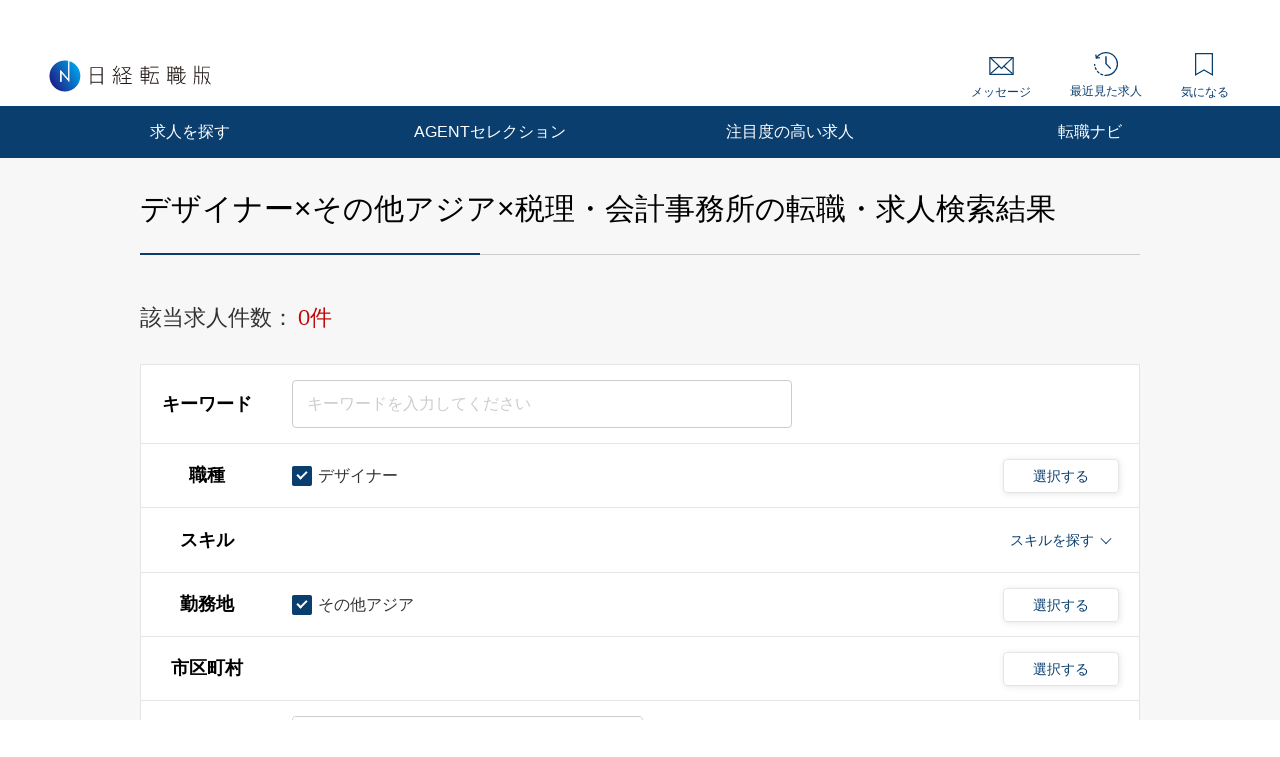

--- FILE ---
content_type: text/html; charset=UTF-8
request_url: https://career.nikkei.com/kyujin/ss_137/pr_58/gm_13/pg1/
body_size: 1828
content:
<!DOCTYPE html>
<html lang="en">
<head>
    <meta charset="utf-8">
    <meta name="viewport" content="width=device-width, initial-scale=1">
    <title></title>
    <style>
        body {
            font-family: "Arial";
        }
    </style>
    <script type="text/javascript">
    window.awsWafCookieDomainList = [];
    window.gokuProps = {
"key":"AQIDAHjcYu/GjX+QlghicBgQ/7bFaQZ+m5FKCMDnO+vTbNg96AFhpeNdyvrAB56vcoF1QL41AAAAfjB8BgkqhkiG9w0BBwagbzBtAgEAMGgGCSqGSIb3DQEHATAeBglghkgBZQMEAS4wEQQM57WdpuXDyyplGy4MAgEQgDtokCAIgC7ihJ4lN5xOt29oQa1zdUPUH9B5/2AE/AY/o6AKCyD5hJTusBrjZwPyVTA6HiwWzBf711tKAg==",
          "iv":"CgAFFwf71QAABHOi",
          "context":"2aCuYWQ7gdB5YhBwvDM/[base64]"
};
    </script>
    <script src="https://f239079a9893.ce4ee5aa.ap-northeast-1.token.awswaf.com/f239079a9893/981d30007e8f/5cdc1ef62f72/challenge.js"></script>
</head>
<body>
    <div id="challenge-container"></div>
    <script type="text/javascript">
        AwsWafIntegration.saveReferrer();
        AwsWafIntegration.checkForceRefresh().then((forceRefresh) => {
            if (forceRefresh) {
                AwsWafIntegration.forceRefreshToken().then(() => {
                    window.location.reload(true);
                });
            } else {
                AwsWafIntegration.getToken().then(() => {
                    window.location.reload(true);
                });
            }
        });
    </script>
    <noscript>
        <h1>JavaScript is disabled</h1>
        In order to continue, we need to verify that you're not a robot.
        This requires JavaScript. Enable JavaScript and then reload the page.
    </noscript>
</body>
</html>